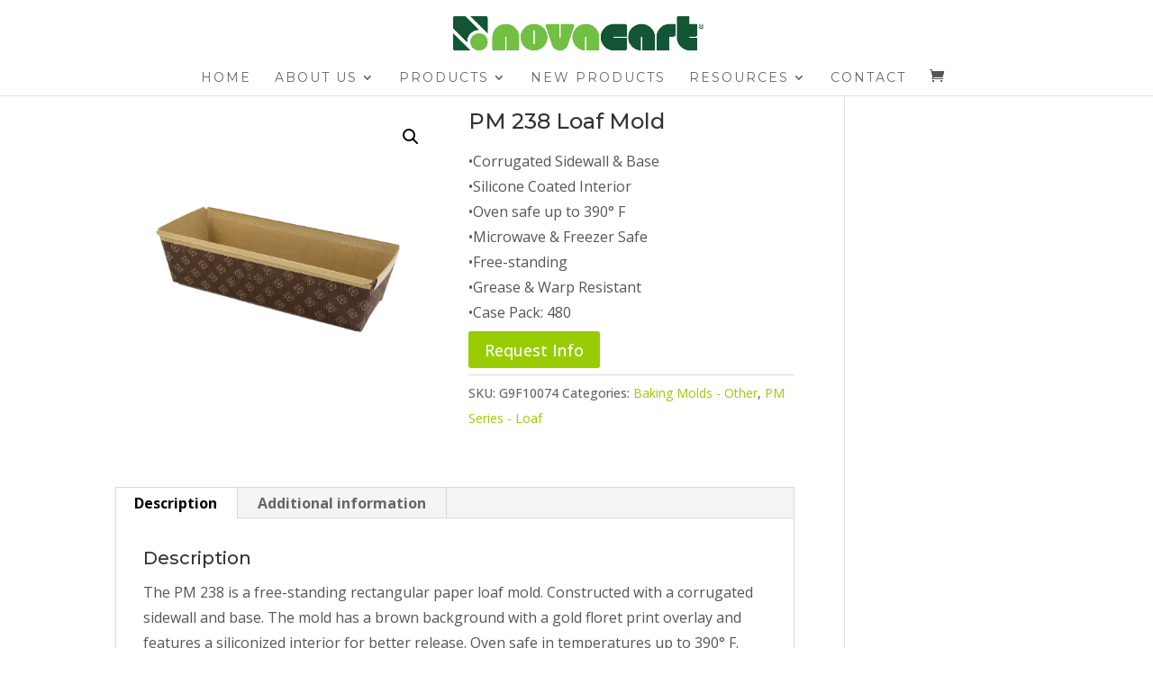

--- FILE ---
content_type: text/css
request_url: https://www.novacartusa.com/wp-content/plugins/product-enquiry-pro/css/public/mini-cart.min.css?ver=6.8.3
body_size: 319
content:
body{position:relative}.pep-mc-wrap{background-color:transparent;height:100%;overflow:auto;position:fixed;right:-430px;top:0;transition:all .5s ease-in-out;width:430px;z-index:999999}.pep-mc{background-color:#fff;box-shadow:0 0 1px;float:right;min-height:100%;width:380px}.pep-mc-collapse{align-items:center;background-color:#fff;border-radius:50%;box-shadow:0 0 2px;cursor:pointer;display:flex;height:25px;justify-content:center;left:11px;position:absolute;top:11px;width:25px}.pep-mc-collapse img{width:19px}.pep-mc-remove-item{align-items:center;background-color:inherit;border:1px solid #ddd;border-radius:50%;display:flex;height:25px;justify-content:center;position:absolute;right:10px;top:20px;transition:all .5s ease-in-out;width:25px}.pep-mc-remove-item a{align-items:center;border:none!important;color:#444!important;display:flex!important;font-size:26px!important;justify-content:center}.pep-mc-remove-item a img{width:13px}.pep-mc .pep-mc-title{background-color:#f3b717;font-size:16px;font-weight:700;padding:10px 15px;position:relative;text-align:center}.pep-mc-item-title a{color:#444}.pep-mc-item-price{color:#f3b717}.pep-mc-items{background-color:inherit;padding:15px 0}.pep-mc-item{background-color:inherit;display:flex;padding:20px;padding-right:40px;position:relative}.pep-mc-item:nth-child(even){background-color:#f8f8f8}.pep-mc-item-img{width:30%}.pep-mc-content{padding-left:15px;width:70%}#wdm-cart-count{background-color:#f3b717;border:1px solid #f3b717;border-radius:0;right:25px}.pep-mc-footer{background-color:#f3b717;bottom:0;display:flex;justify-content:space-between;position:fixed;right:-430px;transition:all .5s ease-in-out;width:380px;z-index:999999}.pep-mc-footer>div{font-weight:700;padding:10px;text-align:center;width:50%}.pep-mc-link a{color:#444;font-weight:700;padding:10px;text-align:center;width:100%}.pep-mc-footer .pep-mc-price{border-right:2px solid #ddd}.left.pep-mc-wrap{left:-430px;right:auto}.left.pep-mc-wrap .pep-mc{float:left}.left.pep-mc-wrap .pep-mc-collapse{left:auto;right:11px}.left.pep-mc-wrap .pep-mc-link{left:-400px;right:auto}.left.pep-mc-footer{left:-430px;right:auto}.left.pep-mc-wrap .pep-mc:hover .pep-mc-link{left:0;right:auto}.pep-mc-wrap::-webkit-scrollbar{display:none}.pep-mc-wrap{-ms-overflow-style:none;scrollbar-width:none}.pep-mc-remove-item a:before{content:none}.pep-mc-wrap{padding-bottom:45px}.quoteup_item_dop br:first-of-type{display:none}@media screen and (max-width:530px){.pep-mc,.pep-mc-wrap{width:90%}.pep-mc-footer{width:81%}}


--- FILE ---
content_type: application/javascript
request_url: https://www.novacartusa.com/wp-content/plugins/product-enquiry-pro/js/public/mini-cart.min.js?ver=6.5.8.9
body_size: 328
content:
var public_quoteup_show, public_quoteup_get_cart;
!(function (t) {
  function e() {
    var e = "right";
    t(".pep-mc-wrap").hasClass("left") && (e = "left"),
      t(".pep-mc-wrap").css(e, "-430px"),
      t(".pep-mc-footer").css(e, "-430px"),
      t("#wdm-cart-count").show(),
      jQuery("#wdm-cart-count").removeClass("active");
  }
  function c() {
    var e = "right";
    t(".pep-mc-wrap").hasClass("left") && (e = "left"),
      t(".pep-mc-wrap").css(e, "0px"),
      t(".pep-mc-footer").css(e, "0px"),
      t("#wdm-cart-count").hide(),
      jQuery("#wdm-cart-count").addClass("active");
  }
  t(document).ready(function () {
    t("body").on("click", ".pep-mc-collapse", function () {
      e();
    });
    var a = jQuery("#wdm-cart-count");
    a.click(function (t) {
      t.preventDefault(), a.hasClass("active") ? e() : c();
    }),
      t("body").on("click", ".quoteup_remove_item", function (e) {
        e.preventDefault(),
          ($self = jQuery(this)),
          (product_id = $self.attr("data-product_id")),
          (product_var_id = $self.attr("data-variation_id")),
          (product_variation_details = $self.attr("data-variation")),
          jQuery.ajax({
            url: mini_cart.ajax_url,
            type: "post",
            dataType: "json",
            data: {
              action: "wdm_update_enq_cart_session",
              product_id: product_id,
              product_var_id: product_var_id,
              quantity: 0,
              variation: JSON.parse(product_variation_details),
              clickcheck: "remove",
            },
            beforeSend: function () {
              $self.closest(".pep-mc-item").remove();
            },
            success: function (e) {
                jQuery('.quote-form .wdm_enquiry').html(e.cartCustomLabel).removeClass('added'),
                jQuery('.quote-form .wdm_enquiry').text(e.customLabel),
                jQuery('.quote-form .wdm_enquiry').removeAttr("onclick"),
                jQuery(".wdm-quoteupicon-count").text(e.count),
                jQuery("#wdm-cart-count")
                  .children("a")
                  .attr("title", e.product_count_in_text),
                t(".pep-mc-footer .pep-mc-price").html(e.totalString);
            },
            error: function (t) {
            },
          });
      });
  }),
    (public_quoteup_show = c),
    (public_quoteup_get_cart = function () {
      t(".quoteup_items_wrap").addClass("quoteup_items_wrap_loading"),
        t.post(
          mini_cart.ajax_url,
          { action: "quoteup_get_cart" },
          function (e) {
            var c = JSON.parse(e);
            t(".pep-mc-items").html(c.html),
              t(".pep-mc-footer .pep-mc-price").html(c.totalString);
          }
        );
    });
})(jQuery);


--- FILE ---
content_type: application/x-javascript
request_url: https://assets.adobedtm.com/175f7caa2b90/181f24d600ca/launch-817d237ddbcb.min.js
body_size: 17717
content:
// For license information, see `https://assets.adobedtm.com/175f7caa2b90/181f24d600ca/launch-817d237ddbcb.js`.
window._satellite=window._satellite||{},window._satellite.container={buildInfo:{minified:!0,buildDate:"2025-06-11T08:46:40Z",turbineBuildDate:"2024-08-22T17:32:44Z",turbineVersion:"28.0.0"},environment:{id:"ENc1c2269763af4f5c8f0e9ba97a308cec",stage:"production"},dataElements:{},extensions:{core:{displayName:"Core",hostedLibFilesBaseUrl:"https://assets.adobedtm.com/extensions/EP205185a6537e4aacbdc36b05eb266113/",modules:{"core/src/lib/conditions/domain.js":{name:"domain",displayName:"Domain",script:function(t,e,n){"use strict";var r=n("@adobe/reactor-document"),o=/[|\\{}()[\]^$+*?.-]/g,i=function(t){if("string"!=typeof t)throw new TypeError("Expected a string");return t.replace(o,"\\$&")};t.exports=function(t){var e=r.location.hostname;return t.domains.some((function(t){return e.match(new RegExp("(^|\\.)"+i(t)+"$","i"))}))}}},"core/src/lib/conditions/pathAndQuerystring.js":{name:"path-and-querystring",displayName:"Path And Query String",script:function(t,e,n){"use strict";var r=n("@adobe/reactor-document"),o=n("../helpers/textMatch");t.exports=function(t){var e=r.location.pathname+r.location.search;return t.paths.some((function(t){var n=t.valueIsRegex?new RegExp(t.value,"i"):t.value;return o(e,n)}))}}},"core/src/lib/events/click.js":{name:"click",displayName:"Click",script:function(t,e,n){"use strict";var r=n("@adobe/reactor-window"),o=n("./helpers/createBubbly")(),i=new(n("./helpers/weakMap")),a=function(t){for(;t;){var e=t.tagName;if(e&&"a"===e.toLowerCase()){var n=t.getAttribute("href"),o=t.getAttribute("target");return n&&(!o||"_self"===o||"_top"===o&&r.top===r||o===r.name)?t:void 0}t=t.parentNode}};document.addEventListener("click",o.evaluateEvent,!0),t.exports=function(t,e){o.addListener(t,(function(n){var o=n.nativeEvent;if(!o.s_fe){if(t.anchorDelay&&!i.has(o)){var s=a(o.target);s&&(o.preventDefault(),setTimeout((function(){r.location=s.href}),t.anchorDelay)),i.set(o,!0)}e(n)}}))},t.exports.__reset=o.__reset}},"core/src/lib/actions/customCode.js":{name:"custom-code",displayName:"Custom Code",script:function(t,e,n,r){"use strict";var o,i,a,s=n("@adobe/reactor-document"),c=n("./helpers/decorateCode"),u=n("./helpers/loadCodeSequentially"),l=n("../../../node_modules/postscribe/dist/postscribe"),d=r.getExtensionSettings(),f=(o=function(t){l(s.body,t,{beforeWriteToken:function(t){return d.cspNonce&&"script"===t.tagName&&(t.attrs.nonce=d.cspNonce),t},error:function(t){r.logger.error(t.msg)}})},i=[],a=function(){if(s.body)for(;i.length;)o(i.shift());else setTimeout(a,20)},function(t){i.push(t),a()}),p=function(){if(s.currentScript)return s.currentScript.async;for(var t=s.querySelectorAll("script"),e=0;e<t.length;e++){var n=t[e];if(/(launch|satelliteLib)-[^\/]+.js(\?.*)?$/.test(n.src))return n.async}return!0}();t.exports=function(t,e){var n={settings:t,event:e},r=n.settings.source;if(r)return n.settings.isExternal?u(r).then((function(t){t&&f(c(n,t))})):void(p||"loading"!==s.readyState?f(c(n,r)):s.write?s.write(c(n,r)):f(c(n,r)))}}},"core/src/lib/conditions/path.js":{name:"path",displayName:"Path Without Query String",script:function(t,e,n){"use strict";var r=n("@adobe/reactor-document"),o=n("../helpers/textMatch");t.exports=function(t){var e=r.location.pathname;return t.paths.some((function(t){var n=t.valueIsRegex?new RegExp(t.value,"i"):t.value;return o(e,n)}))}}},"core/src/lib/conditions/customCode.js":{name:"custom-code",displayName:"Custom Code",script:function(t){"use strict";t.exports=function(t,e){return t.source.call(e.element,e,e.target)}}},"core/src/lib/events/pageBottom.js":{name:"page-bottom",displayName:"Page Bottom",script:function(t,e,n){"use strict";var r=n("./helpers/pageLifecycleEvents");t.exports=function(t,e){r.registerPageBottomTrigger(e)}}},"core/src/lib/events/libraryLoaded.js":{name:"library-loaded",displayName:"Library Loaded (Page Top)",script:function(t,e,n){"use strict";var r=n("./helpers/pageLifecycleEvents");t.exports=function(t,e){r.registerLibraryLoadedTrigger(e)}}},"core/src/lib/helpers/textMatch.js":{script:function(t){"use strict";t.exports=function(t,e){if(null==e)throw new Error("Illegal Argument: Pattern is not present");return null!=t&&("string"==typeof e?t===e:e instanceof RegExp&&e.test(t))}}},"core/src/lib/events/helpers/createBubbly.js":{script:function(t,e,n){"use strict";var r=n("./weakMap"),o=n("./matchesProperties"),i=n("./matchesSelector");t.exports=function(){var t=[],e=new r,n={addListener:function(e,n){t.push({settings:e,callback:n})},evaluateEvent:function(n,r){if(t.length&&!e.has(n)){for(var a=n.target,s=!1;a;){for(var c=!1,u=!1,l=0;l<t.length;l++){var d=t[l],f=d.settings.elementSelector,p=d.settings.elementProperties;if((!1!==d.settings.bubbleFireIfChildFired||!s)&&(a===n.target||!1!==d.settings.bubbleFireIfParent)&&(a===n.target||f||p&&Object.keys(p).length)&&(!f||i(a,f))&&(!p||o(a,p))){var h={};r?Object.keys(n).forEach((function(t){h[t]=n[t]})):h.nativeEvent=n,h.element=a,h.target=n.target,!1!==d.callback(h)&&(u=!0,d.settings.bubbleStop&&(c=!0))}}if(c)break;u&&(s=!0),a=a.parentNode}e.set(n,!0)}},__reset:function(){t=[]}};return n}}},"core/src/lib/events/helpers/weakMap.js":{script:function(t,e,n){"use strict";var r=n("@adobe/reactor-window").WeakMap;if(void 0===r){var o=Object.defineProperty,i=Date.now()%1e9;(r=function(){this.name="__st"+(1e9*Math.random()>>>0)+i+++"__"}).prototype={set:function(t,e){var n=t[this.name];return n&&n[0]===t?n[1]=e:o(t,this.name,{value:[t,e],writable:!0}),this},get:function(t){var e;return(e=t[this.name])&&e[0]===t?e[1]:void 0},delete:function(t){var e=t[this.name];return!(!e||e[0]!==t||(e[0]=e[1]=void 0,0))},has:function(t){var e=t[this.name];return!!e&&e[0]===t}}}t.exports=r}},"core/src/lib/events/helpers/matchesProperties.js":{script:function(t,e,n){"use strict";var r=n("./../../helpers/textMatch"),o=function(t,e){return"@text"===e||"innerText"===e?t.textContent||t.innerText:e in t?t[e]:t.getAttribute?t.getAttribute(e):void 0};t.exports=function(t,e){return!e||e.every((function(e){var n=o(t,e.name),i=e.valueIsRegex?new RegExp(e.value,"i"):e.value;return r(n,i)}))}}},"core/src/lib/events/helpers/matchesSelector.js":{script:function(t,e,n,r){"use strict";t.exports=function(t,e){var n=t.matches||t.msMatchesSelector;if(n)try{return n.call(t,e)}catch(t){return r.logger.warn("Matching element failed. "+e+" is not a valid selector."),!1}return!1}}},"core/src/lib/actions/helpers/decorateCode.js":{script:function(t,e,n,r){"use strict";var o=0,i=function(t){return t.settings.isExternal},a=function(t,e){return"<script>\n"+e+"\n</script>"},s=function(t,e){var n="__runScript"+ ++o;return _satellite[n]=function(e){e.call(t.event.element,t.event,t.event.target),delete _satellite[n]},'<script>_satellite["'+n+'"](function(event, target) {\n'+e+"\n});</script>"},c={javascript:function(t,e){return t.settings.global?a(t,e):s(t,e)},html:function(t,e){return i(t)?r.replaceTokens(e,t.event):e}};t.exports=function(t,e){return c[t.settings.language](t,e)}}},"core/src/lib/actions/helpers/loadCodeSequentially.js":{script:function(t,e,n){"use strict";var r=n("@adobe/reactor-promise"),o=n("./getSourceByUrl"),i=r.resolve();t.exports=function(t){var e=new r((function(e){var n=o(t);r.all([n,i]).then((function(t){var n=t[0];e(n)}))}));return i=e,e}}},"core/node_modules/postscribe/dist/postscribe.js":{script:function(t,e){var n,r;n=this,r=function(){return function(t){function e(r){if(n[r])return n[r].exports;var o=n[r]={exports:{},id:r,loaded:!1};return t[r].call(o.exports,o,o.exports,e),o.loaded=!0,o.exports}var n={};return e.m=t,e.c=n,e.p="",e(0)}([function(t,e,n){"use strict";function r(t){return t&&t.__esModule?t:{default:t}}var o=r(n(1));t.exports=o.default},function(t,e,n){"use strict";function r(t){if(t&&t.__esModule)return t;var e={};if(null!=t)for(var n in t)Object.prototype.hasOwnProperty.call(t,n)&&(e[n]=t[n]);return e.default=t,e}function o(t){return t&&t.__esModule?t:{default:t}}function i(){}function a(){var t=h.shift();if(t){var e=d.last(t);e.afterDequeue(),t.stream=s.apply(void 0,t),e.afterStreamStart()}}function s(t,e,n){function r(t){t=n.beforeWrite(t),m.write(t),n.afterWrite(t)}(m=new l.default(t,n)).id=p++,m.name=n.name||m.id,c.streams[m.name]=m;var o=t.ownerDocument,s={close:o.close,open:o.open,write:o.write,writeln:o.writeln};u(o,{close:i,open:i,write:function(){for(var t=arguments.length,e=Array(t),n=0;n<t;n++)e[n]=arguments[n];return r(e.join(""))},writeln:function(){for(var t=arguments.length,e=Array(t),n=0;n<t;n++)e[n]=arguments[n];return r(e.join("")+"\n")}});var d=m.win.onerror||i;return m.win.onerror=function(t,e,r){n.error({msg:t+" - "+e+": "+r}),d.apply(m.win,[t,e,r])},m.write(e,(function(){u(o,s),m.win.onerror=d,n.done(),m=null,a()})),m}function c(t,e,n){if(d.isFunction(n))n={done:n};else if("clear"===n)return h=[],m=null,void(p=0);n=d.defaults(n,f);var r=[t=/^#/.test(t)?window.document.getElementById(t.substr(1)):t.jquery?t[0]:t,e,n];return t.postscribe={cancel:function(){r.stream?r.stream.abort():r[1]=i}},n.beforeEnqueue(r),h.push(r),m||a(),t.postscribe}e.__esModule=!0;var u=Object.assign||function(t){for(var e=1;e<arguments.length;e++){var n=arguments[e];for(var r in n)Object.prototype.hasOwnProperty.call(n,r)&&(t[r]=n[r])}return t};e.default=c;var l=o(n(2)),d=r(n(4)),f={afterAsync:i,afterDequeue:i,afterStreamStart:i,afterWrite:i,autoFix:!0,beforeEnqueue:i,beforeWriteToken:function(t){return t},beforeWrite:function(t){return t},done:i,error:function(t){throw new Error(t.msg)},releaseAsync:!1},p=0,h=[],m=null;u(c,{streams:{},queue:h,WriteStream:l.default})},function(t,e,n){"use strict";function r(t){if(t&&t.__esModule)return t;var e={};if(null!=t)for(var n in t)Object.prototype.hasOwnProperty.call(t,n)&&(e[n]=t[n]);return e.default=t,e}function o(t){return t&&t.__esModule?t:{default:t}}function i(t,e){if(!(t instanceof e))throw new TypeError("Cannot call a class as a function")}function a(t,e){var n=f+e,r=t.getAttribute(n);return l.existy(r)?String(r):r}function s(t,e){var n=arguments.length>2&&void 0!==arguments[2]?arguments[2]:null,r=f+e;l.existy(n)&&""!==n?t.setAttribute(r,n):t.removeAttribute(r)}e.__esModule=!0;var c=Object.assign||function(t){for(var e=1;e<arguments.length;e++){var n=arguments[e];for(var r in n)Object.prototype.hasOwnProperty.call(n,r)&&(t[r]=n[r])}return t},u=o(n(3)),l=r(n(4)),d=!1,f="data-ps-",p="ps-style",h="ps-script",m=function(){function t(e){var n=arguments.length>1&&void 0!==arguments[1]?arguments[1]:{};i(this,t),this.root=e,this.options=n,this.doc=e.ownerDocument,this.win=this.doc.defaultView||this.doc.parentWindow,this.parser=new u.default("",{autoFix:n.autoFix}),this.actuals=[e],this.proxyHistory="",this.proxyRoot=this.doc.createElement(e.nodeName),this.scriptStack=[],this.writeQueue=[],s(this.proxyRoot,"proxyof",0)}return t.prototype.write=function(){var t;for((t=this.writeQueue).push.apply(t,arguments);!this.deferredRemote&&this.writeQueue.length;){var e=this.writeQueue.shift();l.isFunction(e)?this._callFunction(e):this._writeImpl(e)}},t.prototype._callFunction=function(t){var e={type:"function",value:t.name||t.toString()};this._onScriptStart(e),t.call(this.win,this.doc),this._onScriptDone(e)},t.prototype._writeImpl=function(t){this.parser.append(t);for(var e=void 0,n=void 0,r=void 0,o=[];(e=this.parser.readToken())&&!(n=l.isScript(e))&&!(r=l.isStyle(e));)(e=this.options.beforeWriteToken(e))&&o.push(e);o.length>0&&this._writeStaticTokens(o),n&&this._handleScriptToken(e),r&&this._handleStyleToken(e)},t.prototype._writeStaticTokens=function(t){var e=this._buildChunk(t);return e.actual?(e.html=this.proxyHistory+e.actual,this.proxyHistory+=e.proxy,this.proxyRoot.innerHTML=e.html,d&&(e.proxyInnerHTML=this.proxyRoot.innerHTML),this._walkChunk(),d&&(e.actualInnerHTML=this.root.innerHTML),e):null},t.prototype._buildChunk=function(t){for(var e=this.actuals.length,n=[],r=[],o=[],i=t.length,a=0;a<i;a++){var s=t[a],c=s.toString();if(n.push(c),s.attrs){if(!/^noscript$/i.test(s.tagName)){var u=e++;r.push(c.replace(/(\/?>)/," "+f+"id="+u+" $1")),s.attrs.id!==h&&s.attrs.id!==p&&o.push("atomicTag"===s.type?"":"<"+s.tagName+" "+f+"proxyof="+u+(s.unary?" />":">"))}}else r.push(c),o.push("endTag"===s.type?c:"")}return{tokens:t,raw:n.join(""),actual:r.join(""),proxy:o.join("")}},t.prototype._walkChunk=function(){for(var t=void 0,e=[this.proxyRoot];l.existy(t=e.shift());){var n=1===t.nodeType;if(!n||!a(t,"proxyof")){n&&(this.actuals[a(t,"id")]=t,s(t,"id"));var r=t.parentNode&&a(t.parentNode,"proxyof");r&&this.actuals[r].appendChild(t)}e.unshift.apply(e,l.toArray(t.childNodes))}},t.prototype._handleScriptToken=function(t){var e=this,n=this.parser.clear();n&&this.writeQueue.unshift(n),t.src=t.attrs.src||t.attrs.SRC,(t=this.options.beforeWriteToken(t))&&(t.src&&this.scriptStack.length?this.deferredRemote=t:this._onScriptStart(t),this._writeScriptToken(t,(function(){e._onScriptDone(t)})))},t.prototype._handleStyleToken=function(t){var e=this.parser.clear();e&&this.writeQueue.unshift(e),t.type=t.attrs.type||t.attrs.TYPE||"text/css",(t=this.options.beforeWriteToken(t))&&this._writeStyleToken(t),e&&this.write()},t.prototype._writeStyleToken=function(t){var e=this._buildStyle(t);this._insertCursor(e,p),t.content&&(e.styleSheet&&!e.sheet?e.styleSheet.cssText=t.content:e.appendChild(this.doc.createTextNode(t.content)))},t.prototype._buildStyle=function(t){var e=this.doc.createElement(t.tagName);return e.setAttribute("type",t.type),l.eachKey(t.attrs,(function(t,n){e.setAttribute(t,n)})),e},t.prototype._insertCursor=function(t,e){this._writeImpl('<span id="'+e+'"/>');var n=this.doc.getElementById(e);n&&n.parentNode.replaceChild(t,n)},t.prototype._onScriptStart=function(t){t.outerWrites=this.writeQueue,this.writeQueue=[],this.scriptStack.unshift(t)},t.prototype._onScriptDone=function(t){t===this.scriptStack[0]?(this.scriptStack.shift(),this.write.apply(this,t.outerWrites),!this.scriptStack.length&&this.deferredRemote&&(this._onScriptStart(this.deferredRemote),this.deferredRemote=null)):this.options.error({msg:"Bad script nesting or script finished twice"})},t.prototype._writeScriptToken=function(t,e){var n=this._buildScript(t),r=this._shouldRelease(n),o=this.options.afterAsync;t.src&&(n.src=t.src,this._scriptLoadHandler(n,r?o:function(){e(),o()}));try{this._insertCursor(n,h),n.src&&!r||e()}catch(t){this.options.error(t),e()}},t.prototype._buildScript=function(t){var e=this.doc.createElement(t.tagName);return l.eachKey(t.attrs,(function(t,n){e.setAttribute(t,n)})),t.content&&(e.text=t.content),e},t.prototype._scriptLoadHandler=function(t,e){function n(){t=t.onload=t.onreadystatechange=t.onerror=null}function r(){n(),null!=e&&e(),e=null}function o(t){n(),a(t),null!=e&&e(),e=null}function i(t,e){var n=t["on"+e];null!=n&&(t["_on"+e]=n)}var a=this.options.error;i(t,"load"),i(t,"error"),c(t,{onload:function(){if(t._onload)try{t._onload.apply(this,Array.prototype.slice.call(arguments,0))}catch(e){o({msg:"onload handler failed "+e+" @ "+t.src})}r()},onerror:function(){if(t._onerror)try{t._onerror.apply(this,Array.prototype.slice.call(arguments,0))}catch(e){return void o({msg:"onerror handler failed "+e+" @ "+t.src})}o({msg:"remote script failed "+t.src})},onreadystatechange:function(){/^(loaded|complete)$/.test(t.readyState)&&r()}})},t.prototype._shouldRelease=function(t){return!/^script$/i.test(t.nodeName)||!!(this.options.releaseAsync&&t.src&&t.hasAttribute("async"))},t}();e.default=m},function(t){var e;e=function(){return function(t){function e(r){if(n[r])return n[r].exports;var o=n[r]={exports:{},id:r,loaded:!1};return t[r].call(o.exports,o,o.exports,e),o.loaded=!0,o.exports}var n={};return e.m=t,e.c=n,e.p="",e(0)}([function(t,e,n){"use strict";function r(t){return t&&t.__esModule?t:{default:t}}var o=r(n(1));t.exports=o.default},function(t,e,n){"use strict";function r(t){return t&&t.__esModule?t:{default:t}}function o(t){if(t&&t.__esModule)return t;var e={};if(null!=t)for(var n in t)Object.prototype.hasOwnProperty.call(t,n)&&(e[n]=t[n]);return e.default=t,e}function i(t,e){if(!(t instanceof e))throw new TypeError("Cannot call a class as a function")}e.__esModule=!0;var a=o(n(2)),s=o(n(3)),c=r(n(6)),u=n(5),l={comment:/^<!--/,endTag:/^<\//,atomicTag:/^<\s*(script|style|noscript|iframe|textarea)[\s\/>]/i,startTag:/^</,chars:/^[^<]/},d=function(){function t(){var e=this,n=arguments.length>0&&void 0!==arguments[0]?arguments[0]:"",r=arguments.length>1&&void 0!==arguments[1]?arguments[1]:{};i(this,t),this.stream=n;var o=!1,s={};for(var u in a)a.hasOwnProperty(u)&&(r.autoFix&&(s[u+"Fix"]=!0),o=o||s[u+"Fix"]);o?(this._readToken=(0,c.default)(this,s,(function(){return e._readTokenImpl()})),this._peekToken=(0,c.default)(this,s,(function(){return e._peekTokenImpl()}))):(this._readToken=this._readTokenImpl,this._peekToken=this._peekTokenImpl)}return t.prototype.append=function(t){this.stream+=t},t.prototype.prepend=function(t){this.stream=t+this.stream},t.prototype._readTokenImpl=function(){var t=this._peekTokenImpl();if(t)return this.stream=this.stream.slice(t.length),t},t.prototype._peekTokenImpl=function(){for(var t in l)if(l.hasOwnProperty(t)&&l[t].test(this.stream)){var e=s[t](this.stream);if(e)return"startTag"===e.type&&/script|style/i.test(e.tagName)?null:(e.text=this.stream.substr(0,e.length),e)}},t.prototype.peekToken=function(){return this._peekToken()},t.prototype.readToken=function(){return this._readToken()},t.prototype.readTokens=function(t){for(var e=void 0;e=this.readToken();)if(t[e.type]&&!1===t[e.type](e))return},t.prototype.clear=function(){var t=this.stream;return this.stream="",t},t.prototype.rest=function(){return this.stream},t}();for(var f in e.default=d,d.tokenToString=function(t){return t.toString()},d.escapeAttributes=function(t){var e={};for(var n in t)t.hasOwnProperty(n)&&(e[n]=(0,u.escapeQuotes)(t[n],null));return e},d.supports=a,a)a.hasOwnProperty(f)&&(d.browserHasFlaw=d.browserHasFlaw||!a[f]&&f)},function(t,e){"use strict";e.__esModule=!0;var n=!1,r=!1,o=window.document.createElement("div");try{var i="<P><I></P></I>";o.innerHTML=i,e.tagSoup=n=o.innerHTML!==i}catch(t){e.tagSoup=n=!1}try{o.innerHTML="<P><i><P></P></i></P>",e.selfClose=r=2===o.childNodes.length}catch(t){e.selfClose=r=!1}o=null,e.tagSoup=n,e.selfClose=r},function(t,e,n){"use strict";function r(t){var e=t.indexOf("-->");if(e>=0)return new u.CommentToken(t.substr(4,e-1),e+3)}function o(t){var e=t.indexOf("<");return new u.CharsToken(e>=0?e:t.length)}function i(t){var e,n,r;if(-1!==t.indexOf(">")){var o=t.match(l.startTag);if(o){var i=(e={},n={},r=o[2],o[2].replace(l.attr,(function(t,o){arguments[2]||arguments[3]||arguments[4]||arguments[5]?arguments[5]?(e[arguments[5]]="",n[arguments[5]]=!0):e[o]=arguments[2]||arguments[3]||arguments[4]||l.fillAttr.test(o)&&o||"":e[o]="",r=r.replace(t,"")})),{v:new u.StartTagToken(o[1],o[0].length,e,n,!!o[3],r.replace(/^[\s\uFEFF\xA0]+|[\s\uFEFF\xA0]+$/g,""))});if("object"===(void 0===i?"undefined":c(i)))return i.v}}}function a(t){var e=i(t);if(e){var n=t.slice(e.length);if(n.match(new RegExp("</\\s*"+e.tagName+"\\s*>","i"))){var r=n.match(new RegExp("([\\s\\S]*?)</\\s*"+e.tagName+"\\s*>","i"));if(r)return new u.AtomicTagToken(e.tagName,r[0].length+e.length,e.attrs,e.booleanAttrs,r[1])}}}function s(t){var e=t.match(l.endTag);if(e)return new u.EndTagToken(e[1],e[0].length)}e.__esModule=!0;var c="function"==typeof Symbol&&"symbol"==typeof Symbol.iterator?function(t){return typeof t}:function(t){return t&&"function"==typeof Symbol&&t.constructor===Symbol&&t!==Symbol.prototype?"symbol":typeof t};e.comment=r,e.chars=o,e.startTag=i,e.atomicTag=a,e.endTag=s;var u=n(4),l={startTag:/^<([\-A-Za-z0-9_]+)((?:\s+[\w\-]+(?:\s*=?\s*(?:(?:"[^"]*")|(?:'[^']*')|[^>\s]+))?)*)\s*(\/?)>/,endTag:/^<\/([\-A-Za-z0-9_]+)[^>]*>/,attr:/(?:([\-A-Za-z0-9_]+)\s*=\s*(?:(?:"((?:\\.|[^"])*)")|(?:'((?:\\.|[^'])*)')|([^>\s]+)))|(?:([\-A-Za-z0-9_]+)(\s|$)+)/g,fillAttr:/^(checked|compact|declare|defer|disabled|ismap|multiple|nohref|noresize|noshade|nowrap|readonly|selected)$/i}},function(t,e,n){"use strict";function r(t,e){if(!(t instanceof e))throw new TypeError("Cannot call a class as a function")}e.__esModule=!0,e.EndTagToken=e.AtomicTagToken=e.StartTagToken=e.TagToken=e.CharsToken=e.CommentToken=e.Token=void 0;var o=n(5),i=(e.Token=function t(e,n){r(this,t),this.type=e,this.length=n,this.text=""},e.CommentToken=function(){function t(e,n){r(this,t),this.type="comment",this.length=n||(e?e.length:0),this.text="",this.content=e}return t.prototype.toString=function(){return"<!--"+this.content},t}(),e.CharsToken=function(){function t(e){r(this,t),this.type="chars",this.length=e,this.text=""}return t.prototype.toString=function(){return this.text},t}(),e.TagToken=function(){function t(e,n,o,i,a){r(this,t),this.type=e,this.length=o,this.text="",this.tagName=n,this.attrs=i,this.booleanAttrs=a,this.unary=!1,this.html5Unary=!1}return t.formatTag=function(t){var e=arguments.length>1&&void 0!==arguments[1]?arguments[1]:null,n="<"+t.tagName;for(var r in t.attrs)if(t.attrs.hasOwnProperty(r)){n+=" "+r;var i=t.attrs[r];void 0!==t.booleanAttrs&&void 0!==t.booleanAttrs[r]||(n+='="'+(0,o.escapeQuotes)(i)+'"')}return t.rest&&(n+=" "+t.rest),t.unary&&!t.html5Unary?n+="/>":n+=">",null!=e&&(n+=e+"</"+t.tagName+">"),n},t}());e.StartTagToken=function(){function t(e,n,o,i,a,s){r(this,t),this.type="startTag",this.length=n,this.text="",this.tagName=e,this.attrs=o,this.booleanAttrs=i,this.html5Unary=!1,this.unary=a,this.rest=s}return t.prototype.toString=function(){return i.formatTag(this)},t}(),e.AtomicTagToken=function(){function t(e,n,o,i,a){r(this,t),this.type="atomicTag",this.length=n,this.text="",this.tagName=e,this.attrs=o,this.booleanAttrs=i,this.unary=!1,this.html5Unary=!1,this.content=a}return t.prototype.toString=function(){return i.formatTag(this,this.content)},t}(),e.EndTagToken=function(){function t(e,n){r(this,t),this.type="endTag",this.length=n,this.text="",this.tagName=e}return t.prototype.toString=function(){return"</"+this.tagName+">"},t}()},function(t,e){"use strict";function n(t){var e=arguments.length>1&&void 0!==arguments[1]?arguments[1]:"";return t?t.replace(/([^"]*)"/g,(function(t,e){return/\\/.test(e)?e+'"':e+'\\"'})):e}e.__esModule=!0,e.escapeQuotes=n},function(t,e){"use strict";function n(t){return t&&"startTag"===t.type&&(t.unary=s.test(t.tagName)||t.unary,t.html5Unary=!/\/>$/.test(t.text)),t}function r(t,e){var r=t.stream,o=n(e());return t.stream=r,o}function o(t,e){var n=e.pop();t.prepend("</"+n.tagName+">")}function i(){var t=[];return t.last=function(){return this[this.length-1]},t.lastTagNameEq=function(t){var e=this.last();return e&&e.tagName&&e.tagName.toUpperCase()===t.toUpperCase()},t.containsTagName=function(t){for(var e,n=0;e=this[n];n++)if(e.tagName===t)return!0;return!1},t}function a(t,e,a){function s(){var e=r(t,a);e&&l[e.type]&&l[e.type](e)}var u=i(),l={startTag:function(n){var r=n.tagName;"TR"===r.toUpperCase()&&u.lastTagNameEq("TABLE")?(t.prepend("<TBODY>"),s()):e.selfCloseFix&&c.test(r)&&u.containsTagName(r)?u.lastTagNameEq(r)?o(t,u):(t.prepend("</"+n.tagName+">"),s()):n.unary||u.push(n)},endTag:function(n){u.last()?e.tagSoupFix&&!u.lastTagNameEq(n.tagName)?o(t,u):u.pop():e.tagSoupFix&&(a(),s())}};return function(){return s(),n(a())}}e.__esModule=!0,e.default=a;var s=/^(AREA|BASE|BASEFONT|BR|COL|FRAME|HR|IMG|INPUT|ISINDEX|LINK|META|PARAM|EMBED)$/i,c=/^(COLGROUP|DD|DT|LI|OPTIONS|P|TD|TFOOT|TH|THEAD|TR)$/i}])},t.exports=e()},function(t,e){"use strict";function n(t){return null!=t}function r(t){return"function"==typeof t}function o(t,e,n){var r=void 0,o=t&&t.length||0;for(r=0;r<o;r++)e.call(n,t[r],r)}function i(t,e,n){for(var r in t)t.hasOwnProperty(r)&&e.call(n,r,t[r])}function a(t,e){return t=t||{},i(e,(function(e,r){n(t[e])||(t[e]=r)})),t}function s(t){try{return Array.prototype.slice.call(t)}catch(r){var e=(n=[],o(t,(function(t){n.push(t)})),{v:n});if("object"===(void 0===e?"undefined":f(e)))return e.v}var n}function c(t){return t[t.length-1]}function u(t,e){return!(!t||"startTag"!==t.type&&"atomicTag"!==t.type||!("tagName"in t)||!~t.tagName.toLowerCase().indexOf(e))}function l(t){return u(t,"script")}function d(t){return u(t,"style")}e.__esModule=!0;var f="function"==typeof Symbol&&"symbol"==typeof Symbol.iterator?function(t){return typeof t}:function(t){return t&&"function"==typeof Symbol&&t.constructor===Symbol&&t!==Symbol.prototype?"symbol":typeof t};e.existy=n,e.isFunction=r,e.each=o,e.eachKey=i,e.defaults=a,e.toArray=s,e.last=c,e.isTag=u,e.isScript=l,e.isStyle=d}])},"object"==typeof e&&"object"==typeof t?t.exports=r():"function"==typeof define&&define.amd?define([],r):"object"==typeof e?e.postscribe=r():n.postscribe=r()}},"core/src/lib/actions/helpers/getSourceByUrl.js":{script:function(t,e,n){"use strict";var r=n("@adobe/reactor-load-script"),o=n("@adobe/reactor-promise"),i={},a={},s=function(t){return a[t]||(a[t]=r(t)),a[t]};_satellite.__registerScript=function(t,e){i[t]=e},t.exports=function(t){return i[t]?o.resolve(i[t]):new o((function(e){s(t).then((function(){e(i[t])}),(function(){e()}))}))}}},"core/src/lib/events/helpers/pageLifecycleEvents.js":{script:function(t,e,n){"use strict";var r=n("@adobe/reactor-window"),o=n("@adobe/reactor-document"),i=-1!==r.navigator.appVersion.indexOf("MSIE 10"),a="WINDOW_LOADED",s="DOM_READY",c="PAGE_BOTTOM",u=[c,s,a],l=function(t,e){return{element:t,target:t,nativeEvent:e}},d={};u.forEach((function(t){d[t]=[]}));var f=function(t,e){u.slice(0,h(t)+1).forEach((function(t){m(e,t)}))},p=function(){return"complete"===o.readyState?a:"interactive"===o.readyState?i?null:s:void 0},h=function(t){return u.indexOf(t)},m=function(t,e){d[e].forEach((function(e){g(t,e)})),d[e]=[]},g=function(t,e){var n=e.trigger,r=e.syntheticEventFn;n(r?r(t):null)};r._satellite=r._satellite||{},r._satellite.pageBottom=f.bind(null,c),o.addEventListener("DOMContentLoaded",f.bind(null,s),!0),r.addEventListener("load",f.bind(null,a),!0),r.setTimeout((function(){var t=p();t&&f(t)}),0),t.exports={registerLibraryLoadedTrigger:function(t){t()},registerPageBottomTrigger:function(t){d[c].push({trigger:t})},registerDomReadyTrigger:function(t){d[s].push({trigger:t,syntheticEventFn:l.bind(null,o)})},registerWindowLoadedTrigger:function(t){d[a].push({trigger:t,syntheticEventFn:l.bind(null,r)})}}}}}}},company:{orgId:"AD246FC2526AB0CD0A490D44@AdobeOrg",dynamicCdnEnabled:!1},property:{name:"254772 - Novacart USA, Inc. (DTM - 2020-05-15 08:18:25)",settings:{domains:["novacart.com","novacartusa.com"],undefinedVarsReturnEmpty:!1,ruleComponentSequencingEnabled:!1},id:"PRcbb2a5a5b4ca40eeadcced485dc46bb6"},rules:[{id:"RL13fd862eaab2404aa16ccf1c09ea5ada",name:'254772 - EBR - Click to the green "send" button at the bottom of the page - Sent inquiry',events:[{modulePath:"core/src/lib/events/click.js",settings:{elementSelector:"input",elementProperties:[{name:"type",value:"submit",valueIsRegex:!0},{name:"name",value:"btnSend"},{name:"id",value:"btnMPESend"},{name:"className",value:"button_example"}],bubbleFireIfChildFired:!1},ruleOrder:50}],conditions:[{modulePath:"core/src/lib/conditions/domain.js",settings:{domains:["novacartusa.com"]}},{modulePath:"core/src/lib/conditions/pathAndQuerystring.js",settings:{paths:[{value:"inquiry-quote",valueIsRegex:!0}]}}],actions:[{modulePath:"core/src/lib/actions/customCode.js",settings:{source:"https://assets.adobedtm.com/175f7caa2b90/181f24d600ca/57fb9c9848f7/RC139e971dd5194875b6a727c4c7307b90-source.min.js",language:"html",isExternal:!0}}]},{id:"RL4114aff2f8964274ad88442df4ded72d",name:"254772 - Info Email Button - Contact Page - EBR - info@novacartusa.com",events:[{modulePath:"core/src/lib/events/click.js",settings:{elementSelector:"a",elementProperties:[{name:"href",value:"mailto:info@novacartusa.com",valueIsRegex:!0}],bubbleFireIfParent:!0,bubbleFireIfChildFired:!0},ruleOrder:50}],conditions:[{modulePath:"core/src/lib/conditions/domain.js",settings:{domains:["novacartusa.com"]}},{modulePath:"core/src/lib/conditions/path.js",settings:{paths:[{value:"/contact/"}]}}],actions:[{modulePath:"core/src/lib/actions/customCode.js",settings:{source:"https://assets.adobedtm.com/175f7caa2b90/181f24d600ca/57fb9c9848f7/RC39511c0dfb534eacb44185902b024448-source.min.js",language:"html",isExternal:!0}}]},{id:"RL613949577b274d8695b11913b29bcccc",name:"254772 - Homepage \u2013 Sales - novacartusa.com",events:[{modulePath:"core/src/lib/events/pageBottom.js",settings:{},ruleOrder:50}],conditions:[{modulePath:"core/src/lib/conditions/domain.js",settings:{domains:["novacartusa.com"]}},{modulePath:"core/src/lib/conditions/customCode.js",settings:{source:function(){if("/"===window.location.pathname)return!0}}}],actions:[{modulePath:"core/src/lib/actions/customCode.js",settings:{source:"<!--\nEvent snippet for Homepage - novacartusa.com on https://www.novacartusa.com/: Please do not remove.\nPlace this snippet on pages with events you're tracking. \nCreation date: 08/29/2018\n-->\n<script>\n  gtag('event', 'conversion', {\n    'allow_custom_scripts': true,\n    'send_to': 'DC-8879262/homep0/homep00+standard'\n  });\n</script>\n<noscript>\n<img src=\"https://ad.doubleclick.net/ddm/activity/src=8879262;type=homep0;cat=homep00;dc_lat=;dc_rdid=;tag_for_child_directed_treatment=;tfua=;npa=;ord=1?\" width=\"1\" height=\"1\" alt=\"\"/>\n</noscript>\n<!-- End of event snippet: Please do not remove -->",language:"html"}}]},{id:"RL62059ce62f834e7d912ffae7e568b24d",name:"254772 - About us \u2013 Signup ",events:[{modulePath:"core/src/lib/events/pageBottom.js",settings:{},ruleOrder:50}],conditions:[{modulePath:"core/src/lib/conditions/domain.js",settings:{domains:["novacartusa.com"]}},{modulePath:"core/src/lib/conditions/pathAndQuerystring.js",settings:{paths:[{value:"about-us",valueIsRegex:!0}]}},{modulePath:"core/src/lib/conditions/pathAndQuerystring.js",settings:{paths:[{value:"about-us/[a-zA-Z0-9]",valueIsRegex:!0}]},negate:!0}],actions:[{modulePath:"core/src/lib/actions/customCode.js",settings:{source:"<!--\nEvent snippet for https://www.novacartusa.com/about-us - About us - Signup on https://www.novacartusa.com/about-us: Please do not remove.\nPlace this snippet on pages with events you're tracking. \nCreation date: 06/24/2019\n-->\n<script>\n  gtag('event', 'conversion', {\n    'allow_custom_scripts': true,\n    'send_to': 'DC-8879262/about0/https0+standard'\n  });\n</script>\n<noscript>\n<img src=\"https://ad.doubleclick.net/ddm/activity/src=8879262;type=about0;cat=https0;dc_lat=;dc_rdid=;tag_for_child_directed_treatment=;tfua=;npa=;ord=1?\" width=\"1\" height=\"1\" alt=\"\"/>\n</noscript>\n<!-- End of event snippet: Please do not remove -->",language:"html"}}]},{id:"RL6b99aa40d1824a3e8d732702aea71bd3",name:"254772 - Contact \u2013 Other ",events:[{modulePath:"core/src/lib/events/pageBottom.js",settings:{},ruleOrder:50}],conditions:[{modulePath:"core/src/lib/conditions/domain.js",settings:{domains:["novacartusa.com"]}},{modulePath:"core/src/lib/conditions/pathAndQuerystring.js",settings:{paths:[{value:"contact",valueIsRegex:!0}]}},{modulePath:"core/src/lib/conditions/pathAndQuerystring.js",settings:{paths:[{value:"contact/[a-zA-Z0-9]",valueIsRegex:!0}]},negate:!0}],actions:[{modulePath:"core/src/lib/actions/customCode.js",settings:{source:"<!--\nEvent snippet for https://www.novacartusa.com/contact - Contact - Other on https://www.novacartusa.com/contact: Please do not remove.\nPlace this snippet on pages with events you're tracking. \nCreation date: 06/24/2019\n-->\n<script>\n  gtag('event', 'conversion', {\n    'allow_custom_scripts': true,\n    'send_to': 'DC-8879262/conta0/https0+standard'\n  });\n</script>\n<noscript>\n<img src=\"https://ad.doubleclick.net/ddm/activity/src=8879262;type=conta0;cat=https0;dc_lat=;dc_rdid=;tag_for_child_directed_treatment=;tfua=;npa=;ord=1?\" width=\"1\" height=\"1\" alt=\"\"/>\n</noscript>\n<!-- End of event snippet: Please do not remove -->",language:"html"}}]},{id:"RL772eb595af824275a518bcc2aa85839d",name:"254772 - FL Global",events:[{modulePath:"core/src/lib/events/libraryLoaded.js",settings:{},ruleOrder:50}],conditions:[{modulePath:"core/src/lib/conditions/domain.js",settings:{domains:["novacart.com","novacartusa.com"]}}],actions:[{modulePath:"core/src/lib/actions/customCode.js",settings:{source:"<!-- \nStart of global snippet: Please do not remove\nPlace this snippet between the <head> and </head> tags on every page of your site.\n-->\n<!-- Global site tag (gtag.js) - Google Marketing Platform -->\n<script async src=\"https://www.googletagmanager.com/gtag/js?id=DC-8879262\"></script>\n<script>\n  window.dataLayer = window.dataLayer || [];\n  function gtag(){dataLayer.push(arguments);}\n  gtag('js', new Date());\n\n  gtag('config', 'DC-8879262');\n</script>\n<!-- End of global snippet: Please do not remove -->",language:"html"}}]},{id:"RL7830889edabc4d029b14af118c3eff17",
name:'254772 - EBR - Click to the green "send" button at the bottom of the page - contact',events:[{modulePath:"core/src/lib/events/click.js",settings:{elementSelector:"input",elementProperties:[{name:"className",value:"btn btn-default",valueIsRegex:!0},{name:"type",value:"submit"},{name:"name",value:"fld_312085"},{name:"id",value:"fld_312085_1"},{name:"value",value:"Send"}],bubbleFireIfChildFired:!1},ruleOrder:50}],conditions:[{modulePath:"core/src/lib/conditions/domain.js",settings:{domains:["novacartusa.com"]}},{modulePath:"core/src/lib/conditions/pathAndQuerystring.js",settings:{paths:[{value:"contact",valueIsRegex:!0}]}}],actions:[{modulePath:"core/src/lib/actions/customCode.js",settings:{source:"https://assets.adobedtm.com/175f7caa2b90/181f24d600ca/57fb9c9848f7/RCa0dff51046d84f90b1e618c2928f6066-source.min.js",language:"html",isExternal:!0}}]},{id:"RL7bcdc53551714ec7a9288c43ee136390",name:"254772 Global Page Load",events:[{modulePath:"core/src/lib/events/pageBottom.js",settings:{},ruleOrder:50}],conditions:[{modulePath:"core/src/lib/conditions/domain.js",settings:{domains:["novacart.com","novacartusa.com"]}}],actions:[{modulePath:"core/src/lib/actions/customCode.js",settings:{source:"<!-- Facebook Pixel Code -->\n<script>\n  !function(f,b,e,v,n,t,s)\n  {if(f.fbq)return;n=f.fbq=function(){n.callMethod?\n  n.callMethod.apply(n,arguments):n.queue.push(arguments)};\n  if(!f._fbq)f._fbq=n;n.push=n;n.loaded=!0;n.version='2.0';\n  n.queue=[];t=b.createElement(e);t.async=!0;\n  t.src=v;s=b.getElementsByTagName(e)[0];\n  s.parentNode.insertBefore(t,s)}(window, document,'script',\n  'https://connect.facebook.net/en_US/fbevents.js');\n  fbq('init', '132097894156974');\n  fbq('track', 'PageView');\n</script>\n<noscript><img height=\"1\" width=\"1\" style=\"display:none\"\n  src=\"https://www.facebook.com/tr?id=132097894156974&ev=PageView&noscript=1\"\n/></noscript>\n<!-- End Facebook Pixel Code -->\n",language:"html"}},{modulePath:"core/src/lib/actions/customCode.js",settings:{source:"<script async src='https://twin-iq.kickfire.com/twin.js?12795'></script>",language:"html"}},{modulePath:"core/src/lib/actions/customCode.js",settings:{source:'<script async src="https://i.simpli.fi/dpx.js?cid=15806&action=100&segment=mvadvid5455_Global&m=1"></script>',language:"html"}},{modulePath:"core/src/lib/actions/customCode.js",settings:{source:'<script type="text/javascript" src="//cdn.callrail.com/companies/707182456/2d78c96922139b4aa80e/12/swap.js"></script>',language:"html"}}]},{id:"RL8cdd2275294b4d7c8840dd0e8943b339",name:"254772 - Visit Inquiry Page",events:[{modulePath:"core/src/lib/events/pageBottom.js",settings:{},ruleOrder:50}],conditions:[{modulePath:"core/src/lib/conditions/domain.js",settings:{domains:["novacartusa.com"]}},{modulePath:"core/src/lib/conditions/pathAndQuerystring.js",settings:{paths:[{value:"inquiry-quote",valueIsRegex:!0}]}},{modulePath:"core/src/lib/conditions/pathAndQuerystring.js",settings:{paths:[{value:"inquiry-quote/[a-zA-Z0-9]",valueIsRegex:!0}]},negate:!0}],actions:[{modulePath:"core/src/lib/actions/customCode.js",settings:{source:"<!--\nEvent snippet for https://www.novacartusa.com/inquiry-quote/ - Visit Inquiry Page on https://www.novacartusa.com/inquiry-quote/: Please do not remove.\nPlace this snippet on pages with events you're tracking. \nCreation date: 10/22/2018\n-->\n<script>\n  gtag('event', 'conversion', {\n    'allow_custom_scripts': true,\n    'send_to': 'DC-8879262/visit0/https0+standard'\n  });\n</script>\n<noscript>\n<img src=\"https://ad.doubleclick.net/ddm/activity/src=8879262;type=visit0;cat=https0;dc_lat=;dc_rdid=;tag_for_child_directed_treatment=;tfua=;npa=;ord=1?\" width=\"1\" height=\"1\" alt=\"\"/>\n</noscript>\n<!-- End of event snippet: Please do not remove -->",language:"html"}}]},{id:"RLeda14cf5c3754630bec94c21d0afb482",name:"254772 - Product Search \u2013 Lead ",events:[{modulePath:"core/src/lib/events/pageBottom.js",settings:{},ruleOrder:50}],conditions:[{modulePath:"core/src/lib/conditions/domain.js",settings:{domains:["novacartusa.com"]}},{modulePath:"core/src/lib/conditions/pathAndQuerystring.js",settings:{paths:[{value:"product-search",valueIsRegex:!0}]}},{modulePath:"core/src/lib/conditions/pathAndQuerystring.js",settings:{paths:[{value:"product-search/[a-zA-Z0-9]",valueIsRegex:!0}]},negate:!0}],actions:[{modulePath:"core/src/lib/actions/customCode.js",settings:{source:"<!--\nEvent snippet for https://www.novacartusa.com/product-search - Product Search - Lead on https://www.novacartusa.com/product-search: Please do not remove.\nPlace this snippet on pages with events you're tracking. \nCreation date: 06/24/2019\n-->\n<script>\n  gtag('event', 'conversion', {\n    'allow_custom_scripts': true,\n    'send_to': 'DC-8879262/produ0/https0+standard'\n  });\n</script>\n<noscript>\n<img src=\"https://ad.doubleclick.net/ddm/activity/src=8879262;type=produ0;cat=https0;dc_lat=;dc_rdid=;tag_for_child_directed_treatment=;tfua=;npa=;ord=1?\" width=\"1\" height=\"1\" alt=\"\"/>\n</noscript>\n<!-- End of event snippet: Please do not remove -->",language:"html"}}]},{id:"RLf8b07ada7a9244e9a4f5149cffa8e066",name:"254772 - Visited Contact Us Page",events:[{modulePath:"core/src/lib/events/pageBottom.js",settings:{},ruleOrder:50}],conditions:[{modulePath:"core/src/lib/conditions/domain.js",settings:{domains:["novacartusa.com"]}},{modulePath:"core/src/lib/conditions/pathAndQuerystring.js",settings:{paths:[{value:"contact",valueIsRegex:!0}]}},{modulePath:"core/src/lib/conditions/pathAndQuerystring.js",settings:{paths:[{value:"contact/[a-zA-Z0-9]",valueIsRegex:!0}]},negate:!0}],actions:[{modulePath:"core/src/lib/actions/customCode.js",settings:{source:"<!--\nEvent snippet for https://www.novacartusa.com/contact/ - Visited Contact Us Page on https://www.novacartusa.com/contact/: Please do not remove.\nPlace this snippet on pages with events you're tracking. \nCreation date: 10/22/2018\n-->\n<script>\n  gtag('event', 'conversion', {\n    'allow_custom_scripts': true,\n    'send_to': 'DC-8879262/visit00/https0+standard'\n  });\n</script>\n<noscript>\n<img src=\"https://ad.doubleclick.net/ddm/activity/src=8879262;type=visit00;cat=https0;dc_lat=;dc_rdid=;tag_for_child_directed_treatment=;tfua=;npa=;ord=1?\" width=\"1\" height=\"1\" alt=\"\"/>\n</noscript>\n<!-- End of event snippet: Please do not remove -->",language:"html"}}]}]};var _satellite=function(){"use strict";function t(t){return t&&t.__esModule&&Object.prototype.hasOwnProperty.call(t,"default")?t.default:t}function e(t){return"[object Object]"===Object.prototype.toString.call(t)}function n(t){var n,r;return!1!==e(t)&&(void 0===(n=t.constructor)||!1!==e(r=n.prototype)&&!1!==r.hasOwnProperty("isPrototypeOf"))}function r(t){return"string"==typeof t&&-1!==t.indexOf("[")&&-1!==t.indexOf("]")}function o(t){return t.substr(0,t.indexOf("["))}function i(t,e,n){if(t.length&&de(e)){var a=t[0];if(1!==t.length){var s=t.slice(1);if(!r(a))return i(s,e[a],n);var c=e[a=o(a)];Array.isArray(c)&&c.forEach((function(t){return i(s,t,n)}))}else e.hasOwnProperty(a)&&"string"==typeof e[a]&&(e[a]=n(e[a]))}}if(window.atob){var a="undefined"!=typeof globalThis?globalThis:"undefined"!=typeof window?window:"undefined"!=typeof global?global:"undefined"!=typeof self?self:{},s=document,c=Object.assign,u=window,l=u,d=function(t,e,n,r){var o,i=Boolean(e&&Array.isArray(n)),a=Boolean(i&&t),s=document.createElement("a");if(i){var c=function(){var t=new Error("Unable to find the Library Embed Code for Dynamic Host Resolution.");throw t.code="dynamic_host_resolver_constructor_error",t};if(t&&(/^((https?:)?\/\/).+/.test(t)||c(),/^\/\/.+/.test(t)?s.href=l.location.protocol+t:s.href=t),s.hostname||c(),-1===n.indexOf(s.hostname)){var u=new Error("This library is not authorized for this domain. Please contact your CSM for more information.");throw u.code="dynamic_host_not_allowed",u}}var d=function(){if(null!=o)return o;if(a){var t=s.host;/:80$/.test(t)?t=t.replace(":80",""):/:80\/$/.test(t)?t=t.replace(":80/",""):/:443$/.test(t)?t=t.replace(":443",""):/:443\/$/.test(t)&&(t=t.replace(":443/","")),o=s.protocol+"//"+t}else o="";return o},f=function(t){return a&&"string"==typeof t?[d(),"/"===t.charAt(0)?t.slice(1):t].join("/"):t},p={getTurbineHost:d,decorateWithDynamicHost:f,get isDynamicEnforced(){return i}};return l&&r.onDebugChanged((function(t){t?l.dynamicHostResolver=p:delete l.dynamicHostResolver})),p},f=function(t){var e=[];return t.forEach((function(t){t.events&&t.events.forEach((function(n){e.push({rule:t,event:n})}))})),e.sort((function(t,e){return t.event.ruleOrder-e.event.ruleOrder}))},p="debug",h=function(t,e){var n=function(){return"true"===t.getItem(p)},r=function(e){t.setItem(p,e)},o=[],i=function(t){o.push(t)};return e.outputEnabled=n(),{onDebugChanged:i,getDebugEnabled:n,setDebugEnabled:function(t){n()!==t&&(r(t),e.outputEnabled=t,o.forEach((function(e){e(t)})))}}},m="Module did not export a function.",g=function(t,e,n){return function(r,o,i){i=i||[];var a=t.getModuleExports(r.modulePath);if("function"!=typeof a)throw new Error(m);var s=t.getModuleDefinition(r.modulePath),c=r.settings||{};!r.hasTransformedFilePaths&&s.filePaths&&(n(c,s.filePaths,r.modulePath),r.hasTransformedFilePaths=!0);var u=e(c,o);return a.bind(null,u).apply(null,i)}},v=function(t){return"string"==typeof t?t.replace(/\s+/g," ").trim():t},y={LOG:"log",INFO:"info",DEBUG:"debug",WARN:"warn",ERROR:"error"},b="\ud83d\ude80",w=10===parseInt((/msie (\d+)/.exec(navigator.userAgent.toLowerCase())||[])[1])?"[Launch]":b,x=!1,_=function(t){if(x&&window.console){var e=Array.prototype.slice.call(arguments,1);e.unshift(w),t!==y.DEBUG||window.console[t]||(t=y.INFO),window.console[t].apply(window.console,e)}},P=_.bind(null,y.LOG),E=_.bind(null,y.INFO),T=_.bind(null,y.DEBUG),S=_.bind(null,y.WARN),k=_.bind(null,y.ERROR),j=function(){var t=x;x=!0,_.apply(null,Array.prototype.concat(y.WARN,Array.prototype.slice.call(arguments))),t||(x=!1)},C={log:P,info:E,debug:T,warn:S,error:k,deprecation:j,get outputEnabled(){return x},set outputEnabled(t){x=t},createPrefixedLogger:function(t){var e="["+t+"]";return{log:P.bind(null,e),info:E.bind(null,e),debug:T.bind(null,e),warn:S.bind(null,e),error:k.bind(null,e)}}},A=u,O="com.adobe.reactor.",I=function(t,e){var n=O+(e||"");return{getItem:function(e){try{return A[t].getItem(n+e)}catch(t){return null}},setItem:function(e,r){try{return A[t].setItem(n+e,r),!0}catch(t){return!1}}}},R=I,N="dataElements.",L=R("sessionStorage",N),D=R("localStorage",N),M={PAGEVIEW:"pageview",SESSION:"session",VISITOR:"visitor"},F={},B=function(t){var e;try{e=JSON.stringify(t)}catch(t){}return e},q=v,U=C,H={setValue:function(t,e,n){var r;switch(e){case M.PAGEVIEW:return void(F[t]=n);case M.SESSION:return void((r=B(n))&&L.setItem(t,r));case M.VISITOR:return void((r=B(n))&&D.setItem(t,r))}},getValue:function(t,e){var n;switch(e){case M.PAGEVIEW:return F.hasOwnProperty(t)?F[t]:null;case M.SESSION:return null===(n=L.getItem(t))?n:JSON.parse(n);case M.VISITOR:return null===(n=D.getItem(t))?n:JSON.parse(n)}}},V=function(t,e,n,r){return"Failed to execute data element module "+t.modulePath+" for data element "+e+". "+n+(r?"\n"+r:"")},W=function(t,e,n,r,o){return function(i,a){var s=e(i);if(!s)return r?"":void 0;var c,u,l=s.storageDuration;try{c=t.getModuleExports(s.modulePath),u=t.getModuleDefinition(s.modulePath)}catch(t){return void U.error(V(s,i,t.message,t.stack))}if("function"==typeof c){var d,f=s.settings||{};!s.hasTransformedFilePaths&&u.filePaths&&(o(f,u.filePaths,s.modulePath),s.hasTransformedFilePaths=!0);try{d=c(n(f,a),a)}catch(t){return void U.error(V(s,i,t.message,t.stack))}return l&&(null!=d?H.setValue(i,l,d):d=H.getValue(i,l)),null==d&&null!=s.defaultValue&&(d=s.defaultValue),"string"==typeof d&&(s.cleanText&&(d=q(d)),s.forceLowerCase&&(d=d.toLowerCase())),d}U.error(V(s,i,"Module did not export a function."))}},Q=v,$={text:function(t){return t.textContent},cleanText:function(t){return Q(t.textContent)}},G=function(t,e,n){for(var r,o=t,i=0,a=e.length;i<a;i++){if(null==o)return;var s=e[i];if(n&&"@"===s.charAt(0)){var c=s.slice(1);o=$[c](o)}else if(o.getAttribute&&(r=s.match(/^getAttribute\((.+)\)$/))){var u=r[1];o=o.getAttribute(u)}else o=o[s]}return o},z=function(t,e,n){return function(r,o){var i;if(e(r))i=n(r,o);else{var a=r.split("."),s=a.shift();"this"===s?o&&(i=G(o.element,a,!0)):"event"===s?o&&(i=G(o,a)):"target"===s?o&&(i=G(o.target,a)):i=G(t[s],a)}return i}},Z=function(t,e){return function(n){var r=n.split(".")[0];return Boolean(e(n)||"this"===r||"event"===r||"target"===r||t.hasOwnProperty(r))}},J=function(t,e,n){var r={exports:{}};return t.call(r.exports,r,r.exports,e,n),r.exports},K=J,Y=C,X=function(){var t={},e=function(e){var n=t[e];if(!n)throw new Error("Module "+e+" not found.");return n},n=function(){Object.keys(t).forEach((function(t){try{r(t)}catch(n){var e="Error initializing module "+t+". "+n.message+(n.stack?"\n"+n.stack:"");Y.error(e)}}))},r=function(t){var n=e(t);return n.hasOwnProperty("exports")||(n.exports=K(n.definition.script,n.require,n.turbine)),n.exports};return{registerModule:function(e,n,r,o,i){var a={definition:n,extensionName:r,require:o,turbine:i};a.require=o,t[e]=a},hydrateCache:n,getModuleExports:r,getModuleDefinition:function(t){return e(t).definition},getModuleExtensionName:function(t){return e(t).extensionName}}},tt=C,et=!1,nt=function(t){return function(e,n){var r=t._monitors;r&&(et||(tt.warn("The _satellite._monitors API may change at any time and should only be used for debugging."),et=!0),r.forEach((function(t){t[e]&&t[e](n)})))}},rt=C,ot=function(t,e,n){var r,o,i,a,s=[],c=function(r,o,i){if(!t(o))return r;s.push(o);var a=e(o,i);return s.pop(),null==a&&n?"":a};return r=function(t,e){var n=/^%([^%]+)%$/.exec(t);return n?c(t,n[1],e):t.replace(/%(.+?)%/g,(function(t,n){return c(t,n,e)}))},o=function(t,e){for(var n={},r=Object.keys(t),o=0;o<r.length;o++){var i=r[o],s=t[i];n[i]=a(s,e)}return n},i=function(t,e){for(var n=[],r=0,o=t.length;r<o;r++)n.push(a(t[r],e));return n},a=function(t,e){return"string"==typeof t?r(t,e):Array.isArray(t)?i(t,e):"object"==typeof t&&null!==t?o(t,e):t},function(t,e){return s.length>10?(rt.error("Data element circular reference detected: "+s.join(" -> ")),t):a(t,e)}},it=function(t){return function(){if("string"==typeof arguments[0])t[arguments[0]]=arguments[1];else if(arguments[0]){var e=arguments[0];for(var n in e)t[n]=e[n]}}},at="undefined"!=typeof window&&window.Promise||void 0!==a&&a.Promise,st=at,ct=function(t,e,n){return function(r,o,i,a){return a.then((function(){var a,s=r.delayNext;return new st((function(e,n){var o=t(r,i,[i]);if(!s)return e();var c=r.timeout,u=new st((function(t,e){a=setTimeout((function(){e(new Error("A timeout occurred because the action took longer than "+c/1e3+" seconds to complete. "))}),c)}));st.race([o,u]).then(e,n)})).catch((function(t){return clearTimeout(a),t=e(t),n(r,o,t),st.reject(t)})).then((function(){clearTimeout(a)}))}))}},ut=at,lt=function(t,e,n,r,o){return function(i,a,s,c){return c.then((function(){var c;return new ut((function(e,n){var r=t(i,s,[s]),o=i.timeout,a=new ut((function(t,e){c=setTimeout((function(){e(new Error("A timeout occurred because the condition took longer than "+o/1e3+" seconds to complete. "))}),o)}));ut.race([r,a]).then(e,n)})).catch((function(t){return clearTimeout(c),t=e(t),r(i,a,t),ut.reject(t)})).then((function(t){if(clearTimeout(c),!n(i,t))return o(i,a),ut.reject()}))}))}},dt=at.resolve(),ft=function(t,e,n){return function(r,o){return r.conditions&&r.conditions.forEach((function(e){dt=t(e,r,o,dt)})),r.actions&&r.actions.forEach((function(t){dt=e(t,r,o,dt)})),dt=(dt=dt.then((function(){n(r)}))).catch((function(){}))}},pt=function(t){return Boolean(t&&"object"==typeof t&&"function"==typeof t.then)},ht=function(t,e,n,r){return function(o,i){var a;if(o.conditions)for(var s=0;s<o.conditions.length;s++){a=o.conditions[s];try{var c=t(a,i,[i]);if(pt(c))throw new Error("Rule component sequencing must be enabled on the property for this condition to function properly.");if(!e(a,c))return n(a,o),!1}catch(t){return r(a,o,t),!1}}return!0}},mt=function(t,e){return function(n,r){t(n,r)&&e(n,r)}},gt=function(t){return function(e){var n=t.getModuleDefinition(e.modulePath);return n&&n.displayName||e.modulePath}},vt=function(t){return function(e){var n=e.rule,r=e.event,o=t.getModuleDefinition(r.modulePath).name;return{$type:t.getModuleExtensionName(r.modulePath)+"."+o,$rule:{id:n.id,name:n.name}}}},yt=function(t,e,n,r,o,i){return function(a,s){var c=s.rule,u=s.event;u.settings=u.settings||{};try{var l=o(s);e(u,null,[function(e){var r=n(l,e);a((function(){t(r,c)}))}])}catch(t){i.error(r(u,c,t))}}},bt=function(t,e,n,r){return function(o,i,a){var s=e(o);n.error(t(s,i.name,a)),r("ruleActionFailed",{rule:i,action:o})}},wt=function(t,e,n,r){return function(o,i,a){var s=e(o);n.error(t(s,i.name,a)),r("ruleConditionFailed",{rule:i,condition:o})}},xt=function(t,e,n){return function(r,o){var i=t(r);e.log('Condition "'+i+'" for rule "'+o.name+'" was not met.'),n("ruleConditionFailed",{rule:o,condition:r})}},_t=function(t,e){return function(n){t.log('Rule "'+n.name+'" fired.'),e("ruleCompleted",{rule:n})}},Pt=function(t,e,n){return function(r,o){var i;if(r.actions)for(var a=0;a<r.actions.length;a++){i=r.actions[a];try{t(i,o,[o])}catch(t){return void e(i,r,t)}}n(r)}},Et=function(t,e,n,r){return function(o,i){r("ruleTriggered",{rule:i}),t?n(i,o):e(i,o)}},Tt=function(t,e,n){return'Failed to execute "'+t+'" for "'+e+'" rule. '+n.message+(n.stack?"\n"+n.stack:"")},St=function(t,e){return e&&!t.negate||!e&&t.negate},kt=[],jt=!1,Ct=function(t){jt?t():kt.push(t)},At=function(t,e,n){t(e).forEach((function(t){n(Ct,t)})),jt=!0,kt.forEach((function(t){t()})),kt=[]},Ot=function(t){if(t||(t=new Error("The extension triggered an error, but no error information was provided.")),!(t instanceof Error)){var e="object"==typeof t?JSON.stringify(t):String(t);t=new Error(e)}return t},It={};Object.defineProperty(It,"__esModule",{value:!0}),It.isPlainObject=n;var Rt,Nt=C,Lt=c,{isPlainObject:Dt}=It,Mt=function(t,e){return Dt(e=e||{})?e=Lt({},e,t):Lt(e,t),e.hasOwnProperty("type")||Object.defineProperty(e,"type",{get:function(){return Nt.deprecation("Accessing event.type in Adobe Launch has been deprecated and will be removed soon. Please use event.$type instead."),e.$type}}),e},Ft=function(t,e){return function(n,r){var o=t[n];if(o){var i=o.modules;if(i)for(var a=Object.keys(i),s=0;s<a.length;s++){var c=a[s],u=i[c];if(u.shared&&u.name===r)return e.getModuleExports(c)}}}},Bt=function(t,e){return function(){return e?t(e):{}}},qt=function(t,e,n){return function(r){if(n){var o=r.split(".");o.splice(o.length-1||1,0,"min"),r=o.join(".")}return t(e)+r}},Ut=".js",Ht=function(t){return t.substr(0,t.lastIndexOf("/"))},Vt=function(t,e){return-1!==t.indexOf(e,t.length-e.length)},Wt=function(t,e){Vt(e,Ut)||(e+=Ut);var n=e.split("/"),r=Ht(t).split("/");return n.forEach((function(t){t&&"."!==t&&(".."===t?r.length&&r.pop():r.push(t))})),r.join("/")},Qt={exports:{}};Rt=function(){function t(){for(var t=0,e={};t<arguments.length;t++){var n=arguments[t];for(var r in n)e[r]=n[r]}return e}function e(t){return t.replace(/(%[0-9A-Z]{2})+/g,decodeURIComponent)}function n(r){function o(){}function i(e,n,i){if("undefined"!=typeof document){"number"==typeof(i=t({path:"/"},o.defaults,i)).expires&&(i.expires=new Date(1*new Date+864e5*i.expires)),i.expires=i.expires?i.expires.toUTCString():"";try{var a=JSON.stringify(n);/^[\{\[]/.test(a)&&(n=a)}catch(t){}n=r.write?r.write(n,e):encodeURIComponent(String(n)).replace(/%(23|24|26|2B|3A|3C|3E|3D|2F|3F|40|5B|5D|5E|60|7B|7D|7C)/g,decodeURIComponent),e=encodeURIComponent(String(e)).replace(/%(23|24|26|2B|5E|60|7C)/g,decodeURIComponent).replace(/[\(\)]/g,escape);var s="";for(var c in i)i[c]&&(s+="; "+c,!0!==i[c]&&(s+="="+i[c].split(";")[0]));return document.cookie=e+"="+n+s}}function a(t,n){if("undefined"!=typeof document){for(var o={},i=document.cookie?document.cookie.split("; "):[],a=0;a<i.length;a++){var s=i[a].split("="),c=s.slice(1).join("=");n||'"'!==c.charAt(0)||(c=c.slice(1,-1));try{var u=e(s[0]);if(c=(r.read||r)(c,u)||e(c),n)try{c=JSON.parse(c)}catch(t){}if(o[u]=c,t===u)break}catch(t){}}return t?o[t]:o}}return o.set=i,o.get=function(t){return a(t,!1)},o.getJSON=function(t){return a(t,!0)},o.remove=function(e,n){i(e,"",t(n,{expires:-1}))},o.defaults={},o.withConverter=n,o}return n((function(){}))},Qt.exports=Rt();var $t=Qt.exports,Gt={get:$t.get,set:$t.set,remove:$t.remove},zt=at,Zt=function(t,e){return new zt((function(n,r){e.onload=function(){n(e)},e.onerror=function(){r(new Error("Failed to load script "+t))}}))},Jt=function(t){var e={};if(!t||"string"!=typeof t)return e;var n=t.trim().replace(/^[?#&]/,""),r=new URLSearchParams(n),o=r.keys();do{var i=o.next(),a=i.value;if(a){var s=r.getAll(a);1===s.length?e[a]=s[0]:e[a]=s}}while(!1===i.done);return e},Kt=function(t){var e="{{space}}",n=new URLSearchParams;return Object.keys(t).forEach((function(r){var o=t[r];"string"==typeof t[r]?o=o.replace(/ /g,e):["object","undefined"].includes(typeof o)&&!Array.isArray(o)&&(o=""),Array.isArray(o)?o.forEach((function(t){n.append(r,t)})):n.append(r,o)})),n.toString().replace(new RegExp(encodeURIComponent(e),"g"),"%20")},Yt="@adobe/reactor-",Xt={cookie:Gt,document:s,"load-script":function(t){var e=document.createElement("script");e.src=t,e.async=!0;var n=Zt(t,e);return document.getElementsByTagName("head")[0].appendChild(e),n},"object-assign":c,promise:at,"query-string":{parse:function(t){return Jt(t)},stringify:function(t){return Kt(t)}},window:u},te=function(t){return function(e){if(0===e.indexOf(Yt)){var n=e.substr(Yt.length),r=Xt[n];if(r)return r}if(0===e.indexOf("./")||0===e.indexOf("../"))return t(e);throw new Error('Cannot resolve module "'+e+'".')}},ee=Ft,ne=Bt,re=qt,oe=C,ie=Wt,ae=te,se=function(t,e,n,r,o,i,a){var s=t.extensions,c=t.buildInfo,u=t.environment,l=t.property.settings;if(s){var d=ee(s,e);Object.keys(s).forEach((function(f){var p=s[f],h=p.settings;Array.isArray(p.filePaths)&&(h=i(h,p.filePaths));var m=ne(r,h);if(p.modules){var g=oe.createPrefixedLogger(p.displayName),v=re(a,p.hostedLibFilesBaseUrl,c.minified),y={buildInfo:c,environment:u,property:{name:t.property.name,id:t.property.id},getDataElementValue:o,getExtensionSettings:m,getHostedLibFileUrl:v,getSharedModule:d,logger:g,propertySettings:l,replaceTokens:r,onDebugChanged:n.onDebugChanged,get debugEnabled(){return n.getDebugEnabled()}};Object.keys(p.modules).forEach((function(t){var n=p.modules[t],r=ae((function(n){var r=ie(t,n);return e.getModuleExports(r)}));e.registerModule(t,n,f,r,y)}))}})),e.hydrateCache()}return e},ce=Gt,ue=C,le=function(t,e,n,r,o){var i=ue.createPrefixedLogger("Custom Script");t.track=function(t){ue.log('"'+t+'" does not match any direct call identifiers.')},t.getVisitorId=function(){return null},t.property={name:e.property.name,id:e.property.id},t.company=e.company,t.buildInfo=e.buildInfo,t.environment=e.environment,t.logger=i,t.notify=function(t,e){switch(ue.deprecation("_satellite.notify is deprecated. Please use the `_satellite.logger` API."),e){case 3:i.info(t);break;case 4:i.warn(t);break;case 5:i.error(t);break;default:i.log(t)}},t.getVar=r,t.setVar=o,t.setCookie=function(t,e,n){var r="",o={};n&&(r=", { expires: "+n+" }",o.expires=n);var i='_satellite.setCookie is deprecated. Please use _satellite.cookie.set("'+t+'", "'+e+'"'+r+").";ue.deprecation(i),ce.set(t,e,o)},t.readCookie=function(t){return ue.deprecation('_satellite.readCookie is deprecated. Please use _satellite.cookie.get("'+t+'").'),ce.get(t)},t.removeCookie=function(t){ue.deprecation('_satellite.removeCookie is deprecated. Please use _satellite.cookie.remove("'+t+'").'),ce.remove(t)},t.cookie=ce,t.pageBottom=function(){},t.setDebug=n;var a=!1;Object.defineProperty(t,"_container",{get:function(){return a||(ue.warn("_satellite._container may change at any time and should only be used for debugging."),a=!0),e}})},{isPlainObject:de}=It,fe=s,pe=c,he=d,me=f,ge=h,ve=g,ye=W,be=z,we=Z,xe=X,_e=nt,Pe=ot,Ee=it,Te=ct,Se=lt,ke=ft,je=ht,Ce=mt,Ae=gt,Oe=vt,Ie=yt,Re=bt,Ne=wt,Le=xt,De=_t,Me=Pt,Fe=Et,Be=Tt,qe=St,Ue=At,He=Ot,Ve=Mt,We=I,Qe=se,$e=le,Ge=function(t,e){return function(n,r,o){return t&&de(n)&&Object.keys(n).length&&Array.isArray(r)&&r.length?(r.forEach((function(t){Boolean(null!=o&&/^core\/.*actions.*\/customCode\.js$/.test(o))&&"source"===t&&!n.isExternal||i(t.split("."),n,e)})),n):n}},ze=C,Ze=window._satellite;if(Ze&&!window.__satelliteLoaded){window.__satelliteLoaded=!0;var Je=Ze.container;delete Ze.container;var Ke=pe({},Je.buildInfo);Object.defineProperty(Ke,"environment",{get:function(){return ze.deprecation("container.buildInfo.environment is deprecated.Please use `container.environment.stage` instead"),Je.environment.stage}}),Je.buildInfo=Ke;var Ye,Xe=ge(We("localStorage"),ze),tn="";fe.currentScript&&fe.currentScript.getAttribute("src")&&(tn=fe.currentScript.getAttribute("src"));try{Ye=he(tn,Boolean(Je.company.dynamicCdnEnabled),Je.company.cdnAllowList,Xe)}catch(t){throw ze.warn("Please review the following error:"),t}var en,nn=Ge(Ye.isDynamicEnforced,Ye.decorateWithDynamicHost),rn=xe(),on=Je.property.settings.undefinedVarsReturnEmpty,an=Je.property.settings.ruleComponentSequencingEnabled,sn=Je.dataElements||{},cn=function(t){return sn[t]},un=function(){return en.apply(null,arguments)},ln=ye(rn,cn,un,on,nn),dn={},fn=Ee(dn),pn=we(dn,cn),hn=be(dn,cn,ln);en=Pe(pn,hn,on),$e(Ze,Je,Xe.setDebugEnabled,hn,fn),Qe(Je,rn,Xe,en,ln,nn,Ye.decorateWithDynamicHost);var mn=_e(Ze),gn=ve(rn,en,nn),vn=Ae(rn),yn=Le(vn,ze,mn),bn=Ne(Be,vn,ze,mn),wn=Re(Be,vn,ze,mn),xn=De(ze,mn),_n=Ie(Fe(an,Ce(je(gn,qe,yn,bn),Me(gn,wn,xn)),ke(Se(gn,He,qe,bn,yn),Te(gn,He,wn),xn),mn),gn,Ve,Be,Oe(rn),ze);Ue(me,Je.rules||[],_n)}return t(Ze)}console.warn("Adobe Launch is unsupported in IE 9 and below.")}();